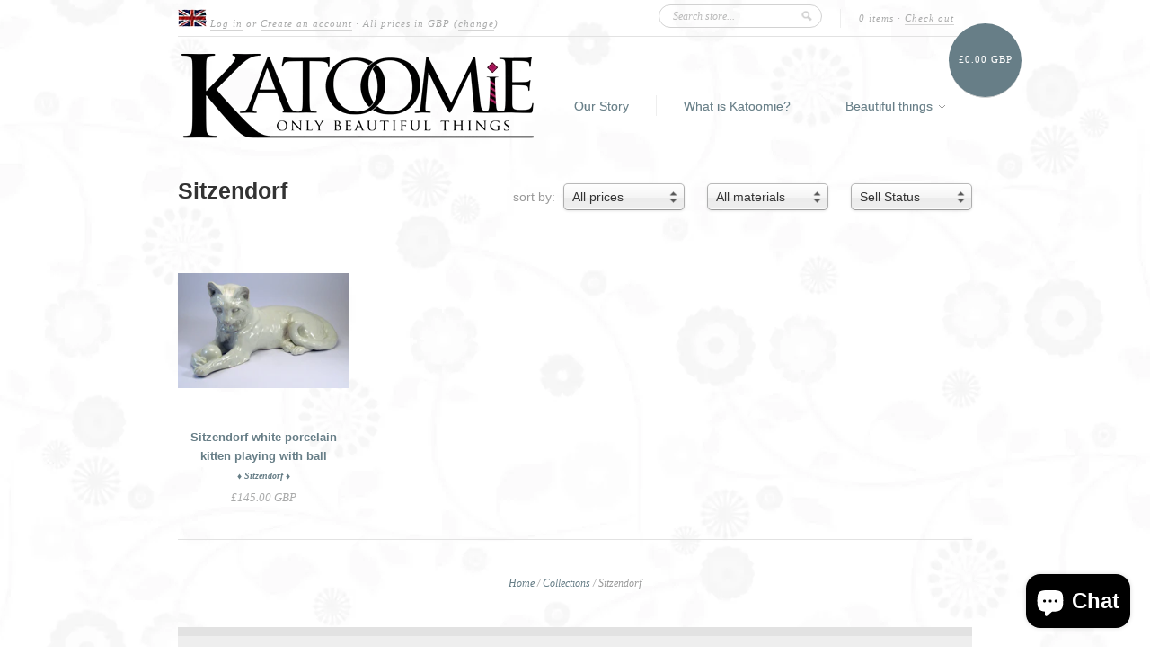

--- FILE ---
content_type: text/html; charset=utf-8
request_url: https://www.katoomie.com/collections/vendors?q=Sitzendorf
body_size: 14850
content:
<!doctype html>
<!--[if lt IE 7]> <html class="no-js lt-ie9 lt-ie8 lt-ie7" lang="en"> <![endif]-->
<!--[if IE 7]> <html class="no-js lt-ie9 lt-ie8" lang="en"> <![endif]-->
<!--[if IE 8]> <html class="no-js lt-ie9" lang="en"> <![endif]-->
<!--[if IE 9]> <html class="ie9 no-js"> <![endif]-->
<!--[if (gt IE 9)|!(IE)]><!--> <html class="no-js"> <!--<![endif]-->

<head>
  <meta charset="UTF-8" />
  <meta name="google-site-verification" content="_GA4XeM8ONDEt4oZFzBwxSZ1vNjFbnQS83ooUenFehQ" />
  <meta name="p:domain_verify" content="c911cc16f0b2480802029b9f07395c25"/>
  <meta property="fb:admins" content="100007532584615" />
  <meta property="og:site_name" content="Katoomie" />
  
  <meta property="og:image" content="http://www.katoomie.com/cdn/shop/t/9/assets/logo.png?v=115470552268607811961388021370" />
  
    
  <!--[if IE]><meta http-equiv='X-UA-Compatible' content='IE=edge,chrome=1' /><![endif]-->
  <link rel="shortcut icon" type="image/png" href="//www.katoomie.com/cdn/shop/t/9/assets/favicon.png?v=171741318187198211941387780132" />

  <title>
    Sitzendorf &ndash; Katoomie
  </title>
  
  
  
  <link rel="canonical" href="https://www.katoomie.com/collections/vendors?q=sitzendorf" />
  
  


  
    <meta property="og:image" content="//www.katoomie.com/cdn/shop/t/9/assets/logo.png?v=115470552268607811961388021370" />
  


  <script>window.performance && window.performance.mark && window.performance.mark('shopify.content_for_header.start');</script><meta name="google-site-verification" content="_GA4XeM8ONDEt4oZFzBwxSZ1vNjFbnQS83ooUenFehQ">
<meta id="shopify-digital-wallet" name="shopify-digital-wallet" content="/3163485/digital_wallets/dialog">
<meta name="shopify-checkout-api-token" content="cef3aedd51201523bb5e7c0453318e7a">
<meta id="in-context-paypal-metadata" data-shop-id="3163485" data-venmo-supported="false" data-environment="production" data-locale="en_US" data-paypal-v4="true" data-currency="GBP">
<script async="async" src="/checkouts/internal/preloads.js?locale=en-GB"></script>
<link rel="preconnect" href="https://shop.app" crossorigin="anonymous">
<script async="async" src="https://shop.app/checkouts/internal/preloads.js?locale=en-GB&shop_id=3163485" crossorigin="anonymous"></script>
<script id="apple-pay-shop-capabilities" type="application/json">{"shopId":3163485,"countryCode":"GB","currencyCode":"GBP","merchantCapabilities":["supports3DS"],"merchantId":"gid:\/\/shopify\/Shop\/3163485","merchantName":"Katoomie","requiredBillingContactFields":["postalAddress","email"],"requiredShippingContactFields":["postalAddress","email"],"shippingType":"shipping","supportedNetworks":["visa","maestro","masterCard","amex","discover","elo"],"total":{"type":"pending","label":"Katoomie","amount":"1.00"},"shopifyPaymentsEnabled":true,"supportsSubscriptions":true}</script>
<script id="shopify-features" type="application/json">{"accessToken":"cef3aedd51201523bb5e7c0453318e7a","betas":["rich-media-storefront-analytics"],"domain":"www.katoomie.com","predictiveSearch":true,"shopId":3163485,"locale":"en"}</script>
<script>var Shopify = Shopify || {};
Shopify.shop = "katoomie.myshopify.com";
Shopify.locale = "en";
Shopify.currency = {"active":"GBP","rate":"1.0"};
Shopify.country = "GB";
Shopify.theme = {"name":"NSVCM #10","id":5817241,"schema_name":null,"schema_version":null,"theme_store_id":429,"role":"main"};
Shopify.theme.handle = "null";
Shopify.theme.style = {"id":null,"handle":null};
Shopify.cdnHost = "www.katoomie.com/cdn";
Shopify.routes = Shopify.routes || {};
Shopify.routes.root = "/";</script>
<script type="module">!function(o){(o.Shopify=o.Shopify||{}).modules=!0}(window);</script>
<script>!function(o){function n(){var o=[];function n(){o.push(Array.prototype.slice.apply(arguments))}return n.q=o,n}var t=o.Shopify=o.Shopify||{};t.loadFeatures=n(),t.autoloadFeatures=n()}(window);</script>
<script>
  window.ShopifyPay = window.ShopifyPay || {};
  window.ShopifyPay.apiHost = "shop.app\/pay";
  window.ShopifyPay.redirectState = null;
</script>
<script id="shop-js-analytics" type="application/json">{"pageType":"collection"}</script>
<script defer="defer" async type="module" src="//www.katoomie.com/cdn/shopifycloud/shop-js/modules/v2/client.init-shop-cart-sync_BT-GjEfc.en.esm.js"></script>
<script defer="defer" async type="module" src="//www.katoomie.com/cdn/shopifycloud/shop-js/modules/v2/chunk.common_D58fp_Oc.esm.js"></script>
<script defer="defer" async type="module" src="//www.katoomie.com/cdn/shopifycloud/shop-js/modules/v2/chunk.modal_xMitdFEc.esm.js"></script>
<script type="module">
  await import("//www.katoomie.com/cdn/shopifycloud/shop-js/modules/v2/client.init-shop-cart-sync_BT-GjEfc.en.esm.js");
await import("//www.katoomie.com/cdn/shopifycloud/shop-js/modules/v2/chunk.common_D58fp_Oc.esm.js");
await import("//www.katoomie.com/cdn/shopifycloud/shop-js/modules/v2/chunk.modal_xMitdFEc.esm.js");

  window.Shopify.SignInWithShop?.initShopCartSync?.({"fedCMEnabled":true,"windoidEnabled":true});

</script>
<script>
  window.Shopify = window.Shopify || {};
  if (!window.Shopify.featureAssets) window.Shopify.featureAssets = {};
  window.Shopify.featureAssets['shop-js'] = {"shop-cart-sync":["modules/v2/client.shop-cart-sync_DZOKe7Ll.en.esm.js","modules/v2/chunk.common_D58fp_Oc.esm.js","modules/v2/chunk.modal_xMitdFEc.esm.js"],"init-fed-cm":["modules/v2/client.init-fed-cm_B6oLuCjv.en.esm.js","modules/v2/chunk.common_D58fp_Oc.esm.js","modules/v2/chunk.modal_xMitdFEc.esm.js"],"shop-cash-offers":["modules/v2/client.shop-cash-offers_D2sdYoxE.en.esm.js","modules/v2/chunk.common_D58fp_Oc.esm.js","modules/v2/chunk.modal_xMitdFEc.esm.js"],"shop-login-button":["modules/v2/client.shop-login-button_QeVjl5Y3.en.esm.js","modules/v2/chunk.common_D58fp_Oc.esm.js","modules/v2/chunk.modal_xMitdFEc.esm.js"],"pay-button":["modules/v2/client.pay-button_DXTOsIq6.en.esm.js","modules/v2/chunk.common_D58fp_Oc.esm.js","modules/v2/chunk.modal_xMitdFEc.esm.js"],"shop-button":["modules/v2/client.shop-button_DQZHx9pm.en.esm.js","modules/v2/chunk.common_D58fp_Oc.esm.js","modules/v2/chunk.modal_xMitdFEc.esm.js"],"avatar":["modules/v2/client.avatar_BTnouDA3.en.esm.js"],"init-windoid":["modules/v2/client.init-windoid_CR1B-cfM.en.esm.js","modules/v2/chunk.common_D58fp_Oc.esm.js","modules/v2/chunk.modal_xMitdFEc.esm.js"],"init-shop-for-new-customer-accounts":["modules/v2/client.init-shop-for-new-customer-accounts_C_vY_xzh.en.esm.js","modules/v2/client.shop-login-button_QeVjl5Y3.en.esm.js","modules/v2/chunk.common_D58fp_Oc.esm.js","modules/v2/chunk.modal_xMitdFEc.esm.js"],"init-shop-email-lookup-coordinator":["modules/v2/client.init-shop-email-lookup-coordinator_BI7n9ZSv.en.esm.js","modules/v2/chunk.common_D58fp_Oc.esm.js","modules/v2/chunk.modal_xMitdFEc.esm.js"],"init-shop-cart-sync":["modules/v2/client.init-shop-cart-sync_BT-GjEfc.en.esm.js","modules/v2/chunk.common_D58fp_Oc.esm.js","modules/v2/chunk.modal_xMitdFEc.esm.js"],"shop-toast-manager":["modules/v2/client.shop-toast-manager_DiYdP3xc.en.esm.js","modules/v2/chunk.common_D58fp_Oc.esm.js","modules/v2/chunk.modal_xMitdFEc.esm.js"],"init-customer-accounts":["modules/v2/client.init-customer-accounts_D9ZNqS-Q.en.esm.js","modules/v2/client.shop-login-button_QeVjl5Y3.en.esm.js","modules/v2/chunk.common_D58fp_Oc.esm.js","modules/v2/chunk.modal_xMitdFEc.esm.js"],"init-customer-accounts-sign-up":["modules/v2/client.init-customer-accounts-sign-up_iGw4briv.en.esm.js","modules/v2/client.shop-login-button_QeVjl5Y3.en.esm.js","modules/v2/chunk.common_D58fp_Oc.esm.js","modules/v2/chunk.modal_xMitdFEc.esm.js"],"shop-follow-button":["modules/v2/client.shop-follow-button_CqMgW2wH.en.esm.js","modules/v2/chunk.common_D58fp_Oc.esm.js","modules/v2/chunk.modal_xMitdFEc.esm.js"],"checkout-modal":["modules/v2/client.checkout-modal_xHeaAweL.en.esm.js","modules/v2/chunk.common_D58fp_Oc.esm.js","modules/v2/chunk.modal_xMitdFEc.esm.js"],"shop-login":["modules/v2/client.shop-login_D91U-Q7h.en.esm.js","modules/v2/chunk.common_D58fp_Oc.esm.js","modules/v2/chunk.modal_xMitdFEc.esm.js"],"lead-capture":["modules/v2/client.lead-capture_BJmE1dJe.en.esm.js","modules/v2/chunk.common_D58fp_Oc.esm.js","modules/v2/chunk.modal_xMitdFEc.esm.js"],"payment-terms":["modules/v2/client.payment-terms_Ci9AEqFq.en.esm.js","modules/v2/chunk.common_D58fp_Oc.esm.js","modules/v2/chunk.modal_xMitdFEc.esm.js"]};
</script>
<script id="__st">var __st={"a":3163485,"offset":0,"reqid":"215f3e8c-b1c9-43bb-8e77-d93803e75c87-1769112283","pageurl":"www.katoomie.com\/collections\/vendors?q=Sitzendorf","u":"83d306f804ea","p":"vendors"};</script>
<script>window.ShopifyPaypalV4VisibilityTracking = true;</script>
<script id="captcha-bootstrap">!function(){'use strict';const t='contact',e='account',n='new_comment',o=[[t,t],['blogs',n],['comments',n],[t,'customer']],c=[[e,'customer_login'],[e,'guest_login'],[e,'recover_customer_password'],[e,'create_customer']],r=t=>t.map((([t,e])=>`form[action*='/${t}']:not([data-nocaptcha='true']) input[name='form_type'][value='${e}']`)).join(','),a=t=>()=>t?[...document.querySelectorAll(t)].map((t=>t.form)):[];function s(){const t=[...o],e=r(t);return a(e)}const i='password',u='form_key',d=['recaptcha-v3-token','g-recaptcha-response','h-captcha-response',i],f=()=>{try{return window.sessionStorage}catch{return}},m='__shopify_v',_=t=>t.elements[u];function p(t,e,n=!1){try{const o=window.sessionStorage,c=JSON.parse(o.getItem(e)),{data:r}=function(t){const{data:e,action:n}=t;return t[m]||n?{data:e,action:n}:{data:t,action:n}}(c);for(const[e,n]of Object.entries(r))t.elements[e]&&(t.elements[e].value=n);n&&o.removeItem(e)}catch(o){console.error('form repopulation failed',{error:o})}}const l='form_type',E='cptcha';function T(t){t.dataset[E]=!0}const w=window,h=w.document,L='Shopify',v='ce_forms',y='captcha';let A=!1;((t,e)=>{const n=(g='f06e6c50-85a8-45c8-87d0-21a2b65856fe',I='https://cdn.shopify.com/shopifycloud/storefront-forms-hcaptcha/ce_storefront_forms_captcha_hcaptcha.v1.5.2.iife.js',D={infoText:'Protected by hCaptcha',privacyText:'Privacy',termsText:'Terms'},(t,e,n)=>{const o=w[L][v],c=o.bindForm;if(c)return c(t,g,e,D).then(n);var r;o.q.push([[t,g,e,D],n]),r=I,A||(h.body.append(Object.assign(h.createElement('script'),{id:'captcha-provider',async:!0,src:r})),A=!0)});var g,I,D;w[L]=w[L]||{},w[L][v]=w[L][v]||{},w[L][v].q=[],w[L][y]=w[L][y]||{},w[L][y].protect=function(t,e){n(t,void 0,e),T(t)},Object.freeze(w[L][y]),function(t,e,n,w,h,L){const[v,y,A,g]=function(t,e,n){const i=e?o:[],u=t?c:[],d=[...i,...u],f=r(d),m=r(i),_=r(d.filter((([t,e])=>n.includes(e))));return[a(f),a(m),a(_),s()]}(w,h,L),I=t=>{const e=t.target;return e instanceof HTMLFormElement?e:e&&e.form},D=t=>v().includes(t);t.addEventListener('submit',(t=>{const e=I(t);if(!e)return;const n=D(e)&&!e.dataset.hcaptchaBound&&!e.dataset.recaptchaBound,o=_(e),c=g().includes(e)&&(!o||!o.value);(n||c)&&t.preventDefault(),c&&!n&&(function(t){try{if(!f())return;!function(t){const e=f();if(!e)return;const n=_(t);if(!n)return;const o=n.value;o&&e.removeItem(o)}(t);const e=Array.from(Array(32),(()=>Math.random().toString(36)[2])).join('');!function(t,e){_(t)||t.append(Object.assign(document.createElement('input'),{type:'hidden',name:u})),t.elements[u].value=e}(t,e),function(t,e){const n=f();if(!n)return;const o=[...t.querySelectorAll(`input[type='${i}']`)].map((({name:t})=>t)),c=[...d,...o],r={};for(const[a,s]of new FormData(t).entries())c.includes(a)||(r[a]=s);n.setItem(e,JSON.stringify({[m]:1,action:t.action,data:r}))}(t,e)}catch(e){console.error('failed to persist form',e)}}(e),e.submit())}));const S=(t,e)=>{t&&!t.dataset[E]&&(n(t,e.some((e=>e===t))),T(t))};for(const o of['focusin','change'])t.addEventListener(o,(t=>{const e=I(t);D(e)&&S(e,y())}));const B=e.get('form_key'),M=e.get(l),P=B&&M;t.addEventListener('DOMContentLoaded',(()=>{const t=y();if(P)for(const e of t)e.elements[l].value===M&&p(e,B);[...new Set([...A(),...v().filter((t=>'true'===t.dataset.shopifyCaptcha))])].forEach((e=>S(e,t)))}))}(h,new URLSearchParams(w.location.search),n,t,e,['guest_login'])})(!0,!0)}();</script>
<script integrity="sha256-4kQ18oKyAcykRKYeNunJcIwy7WH5gtpwJnB7kiuLZ1E=" data-source-attribution="shopify.loadfeatures" defer="defer" src="//www.katoomie.com/cdn/shopifycloud/storefront/assets/storefront/load_feature-a0a9edcb.js" crossorigin="anonymous"></script>
<script crossorigin="anonymous" defer="defer" src="//www.katoomie.com/cdn/shopifycloud/storefront/assets/shopify_pay/storefront-65b4c6d7.js?v=20250812"></script>
<script data-source-attribution="shopify.dynamic_checkout.dynamic.init">var Shopify=Shopify||{};Shopify.PaymentButton=Shopify.PaymentButton||{isStorefrontPortableWallets:!0,init:function(){window.Shopify.PaymentButton.init=function(){};var t=document.createElement("script");t.src="https://www.katoomie.com/cdn/shopifycloud/portable-wallets/latest/portable-wallets.en.js",t.type="module",document.head.appendChild(t)}};
</script>
<script data-source-attribution="shopify.dynamic_checkout.buyer_consent">
  function portableWalletsHideBuyerConsent(e){var t=document.getElementById("shopify-buyer-consent"),n=document.getElementById("shopify-subscription-policy-button");t&&n&&(t.classList.add("hidden"),t.setAttribute("aria-hidden","true"),n.removeEventListener("click",e))}function portableWalletsShowBuyerConsent(e){var t=document.getElementById("shopify-buyer-consent"),n=document.getElementById("shopify-subscription-policy-button");t&&n&&(t.classList.remove("hidden"),t.removeAttribute("aria-hidden"),n.addEventListener("click",e))}window.Shopify?.PaymentButton&&(window.Shopify.PaymentButton.hideBuyerConsent=portableWalletsHideBuyerConsent,window.Shopify.PaymentButton.showBuyerConsent=portableWalletsShowBuyerConsent);
</script>
<script data-source-attribution="shopify.dynamic_checkout.cart.bootstrap">document.addEventListener("DOMContentLoaded",(function(){function t(){return document.querySelector("shopify-accelerated-checkout-cart, shopify-accelerated-checkout")}if(t())Shopify.PaymentButton.init();else{new MutationObserver((function(e,n){t()&&(Shopify.PaymentButton.init(),n.disconnect())})).observe(document.body,{childList:!0,subtree:!0})}}));
</script>
<link id="shopify-accelerated-checkout-styles" rel="stylesheet" media="screen" href="https://www.katoomie.com/cdn/shopifycloud/portable-wallets/latest/accelerated-checkout-backwards-compat.css" crossorigin="anonymous">
<style id="shopify-accelerated-checkout-cart">
        #shopify-buyer-consent {
  margin-top: 1em;
  display: inline-block;
  width: 100%;
}

#shopify-buyer-consent.hidden {
  display: none;
}

#shopify-subscription-policy-button {
  background: none;
  border: none;
  padding: 0;
  text-decoration: underline;
  font-size: inherit;
  cursor: pointer;
}

#shopify-subscription-policy-button::before {
  box-shadow: none;
}

      </style>

<script>window.performance && window.performance.mark && window.performance.mark('shopify.content_for_header.end');</script>

  <link href="//www.katoomie.com/cdn/shop/t/9/assets/style.css?v=71980990458976591191702571367" rel="stylesheet" type="text/css" media="all" />
  
  
  
  <!--[if lt IE 9]>
  <script src="//html5shim.googlecode.com/svn/trunk/html5.js" type="text/javascript"></script>
  <script src="//www.katoomie.com/cdn/shop/t/9/assets/dd_roundies.js?v=75117064764312664521387764362" type="text/javascript"></script>
  <![endif]-->

  <script src="//ajax.googleapis.com/ajax/libs/jquery/1.9.1/jquery.min.js" type="text/javascript"></script>

  <script src="//www.katoomie.com/cdn/shopifycloud/storefront/assets/themes_support/option_selection-b017cd28.js" type="text/javascript"></script>

  <!--[if lt IE 8]>
  <script src="//www.katoomie.com/cdn/shop/t/9/assets/json2.js?v=154133857350868653501387764364" type="text/javascript"></script>
  <![endif]-->

  

  <script>
  var slideshow = true,
      slideshow_auto = true,
      slideshow_speed = 7000, 
      product_image_w_to_h_ratio = 1,
      shop_url = 'https://www.katoomie.com';
  </script>
  
  <script>
    (function(i,s,o,g,r,a,m){i['GoogleAnalyticsObject']=r;i[r]=i[r]||function(){
    (i[r].q=i[r].q||[]).push(arguments)},i[r].l=1*new Date();a=s.createElement(o),
    m=s.getElementsByTagName(o)[0];a.async=1;a.src=g;m.parentNode.insertBefore(a,m)
    })(window,document,'script','//www.google-analytics.com/analytics.js','ga');
  
    ga('create', 'UA-46686770-1', 'katoomie.com');
    ga('send', 'pageview');

  </script>
  
  
  
  <!--[if lt IE 9]>
  <script>
  DD_roundies.addRule('.roundify-total', '42px');
  DD_roundies.addRule('.sale-overlay span', '50px');
  DD_roundies.addRule('.sold-out-overlay span', '50px');
  </script>
  <![endif]-->


	
    
<script src="https://cdn.shopify.com/extensions/e8878072-2f6b-4e89-8082-94b04320908d/inbox-1254/assets/inbox-chat-loader.js" type="text/javascript" defer="defer"></script>
<link href="https://monorail-edge.shopifysvc.com" rel="dns-prefetch">
<script>(function(){if ("sendBeacon" in navigator && "performance" in window) {try {var session_token_from_headers = performance.getEntriesByType('navigation')[0].serverTiming.find(x => x.name == '_s').description;} catch {var session_token_from_headers = undefined;}var session_cookie_matches = document.cookie.match(/_shopify_s=([^;]*)/);var session_token_from_cookie = session_cookie_matches && session_cookie_matches.length === 2 ? session_cookie_matches[1] : "";var session_token = session_token_from_headers || session_token_from_cookie || "";function handle_abandonment_event(e) {var entries = performance.getEntries().filter(function(entry) {return /monorail-edge.shopifysvc.com/.test(entry.name);});if (!window.abandonment_tracked && entries.length === 0) {window.abandonment_tracked = true;var currentMs = Date.now();var navigation_start = performance.timing.navigationStart;var payload = {shop_id: 3163485,url: window.location.href,navigation_start,duration: currentMs - navigation_start,session_token,page_type: "collection"};window.navigator.sendBeacon("https://monorail-edge.shopifysvc.com/v1/produce", JSON.stringify({schema_id: "online_store_buyer_site_abandonment/1.1",payload: payload,metadata: {event_created_at_ms: currentMs,event_sent_at_ms: currentMs}}));}}window.addEventListener('pagehide', handle_abandonment_event);}}());</script>
<script id="web-pixels-manager-setup">(function e(e,d,r,n,o){if(void 0===o&&(o={}),!Boolean(null===(a=null===(i=window.Shopify)||void 0===i?void 0:i.analytics)||void 0===a?void 0:a.replayQueue)){var i,a;window.Shopify=window.Shopify||{};var t=window.Shopify;t.analytics=t.analytics||{};var s=t.analytics;s.replayQueue=[],s.publish=function(e,d,r){return s.replayQueue.push([e,d,r]),!0};try{self.performance.mark("wpm:start")}catch(e){}var l=function(){var e={modern:/Edge?\/(1{2}[4-9]|1[2-9]\d|[2-9]\d{2}|\d{4,})\.\d+(\.\d+|)|Firefox\/(1{2}[4-9]|1[2-9]\d|[2-9]\d{2}|\d{4,})\.\d+(\.\d+|)|Chrom(ium|e)\/(9{2}|\d{3,})\.\d+(\.\d+|)|(Maci|X1{2}).+ Version\/(15\.\d+|(1[6-9]|[2-9]\d|\d{3,})\.\d+)([,.]\d+|)( \(\w+\)|)( Mobile\/\w+|) Safari\/|Chrome.+OPR\/(9{2}|\d{3,})\.\d+\.\d+|(CPU[ +]OS|iPhone[ +]OS|CPU[ +]iPhone|CPU IPhone OS|CPU iPad OS)[ +]+(15[._]\d+|(1[6-9]|[2-9]\d|\d{3,})[._]\d+)([._]\d+|)|Android:?[ /-](13[3-9]|1[4-9]\d|[2-9]\d{2}|\d{4,})(\.\d+|)(\.\d+|)|Android.+Firefox\/(13[5-9]|1[4-9]\d|[2-9]\d{2}|\d{4,})\.\d+(\.\d+|)|Android.+Chrom(ium|e)\/(13[3-9]|1[4-9]\d|[2-9]\d{2}|\d{4,})\.\d+(\.\d+|)|SamsungBrowser\/([2-9]\d|\d{3,})\.\d+/,legacy:/Edge?\/(1[6-9]|[2-9]\d|\d{3,})\.\d+(\.\d+|)|Firefox\/(5[4-9]|[6-9]\d|\d{3,})\.\d+(\.\d+|)|Chrom(ium|e)\/(5[1-9]|[6-9]\d|\d{3,})\.\d+(\.\d+|)([\d.]+$|.*Safari\/(?![\d.]+ Edge\/[\d.]+$))|(Maci|X1{2}).+ Version\/(10\.\d+|(1[1-9]|[2-9]\d|\d{3,})\.\d+)([,.]\d+|)( \(\w+\)|)( Mobile\/\w+|) Safari\/|Chrome.+OPR\/(3[89]|[4-9]\d|\d{3,})\.\d+\.\d+|(CPU[ +]OS|iPhone[ +]OS|CPU[ +]iPhone|CPU IPhone OS|CPU iPad OS)[ +]+(10[._]\d+|(1[1-9]|[2-9]\d|\d{3,})[._]\d+)([._]\d+|)|Android:?[ /-](13[3-9]|1[4-9]\d|[2-9]\d{2}|\d{4,})(\.\d+|)(\.\d+|)|Mobile Safari.+OPR\/([89]\d|\d{3,})\.\d+\.\d+|Android.+Firefox\/(13[5-9]|1[4-9]\d|[2-9]\d{2}|\d{4,})\.\d+(\.\d+|)|Android.+Chrom(ium|e)\/(13[3-9]|1[4-9]\d|[2-9]\d{2}|\d{4,})\.\d+(\.\d+|)|Android.+(UC? ?Browser|UCWEB|U3)[ /]?(15\.([5-9]|\d{2,})|(1[6-9]|[2-9]\d|\d{3,})\.\d+)\.\d+|SamsungBrowser\/(5\.\d+|([6-9]|\d{2,})\.\d+)|Android.+MQ{2}Browser\/(14(\.(9|\d{2,})|)|(1[5-9]|[2-9]\d|\d{3,})(\.\d+|))(\.\d+|)|K[Aa][Ii]OS\/(3\.\d+|([4-9]|\d{2,})\.\d+)(\.\d+|)/},d=e.modern,r=e.legacy,n=navigator.userAgent;return n.match(d)?"modern":n.match(r)?"legacy":"unknown"}(),u="modern"===l?"modern":"legacy",c=(null!=n?n:{modern:"",legacy:""})[u],f=function(e){return[e.baseUrl,"/wpm","/b",e.hashVersion,"modern"===e.buildTarget?"m":"l",".js"].join("")}({baseUrl:d,hashVersion:r,buildTarget:u}),m=function(e){var d=e.version,r=e.bundleTarget,n=e.surface,o=e.pageUrl,i=e.monorailEndpoint;return{emit:function(e){var a=e.status,t=e.errorMsg,s=(new Date).getTime(),l=JSON.stringify({metadata:{event_sent_at_ms:s},events:[{schema_id:"web_pixels_manager_load/3.1",payload:{version:d,bundle_target:r,page_url:o,status:a,surface:n,error_msg:t},metadata:{event_created_at_ms:s}}]});if(!i)return console&&console.warn&&console.warn("[Web Pixels Manager] No Monorail endpoint provided, skipping logging."),!1;try{return self.navigator.sendBeacon.bind(self.navigator)(i,l)}catch(e){}var u=new XMLHttpRequest;try{return u.open("POST",i,!0),u.setRequestHeader("Content-Type","text/plain"),u.send(l),!0}catch(e){return console&&console.warn&&console.warn("[Web Pixels Manager] Got an unhandled error while logging to Monorail."),!1}}}}({version:r,bundleTarget:l,surface:e.surface,pageUrl:self.location.href,monorailEndpoint:e.monorailEndpoint});try{o.browserTarget=l,function(e){var d=e.src,r=e.async,n=void 0===r||r,o=e.onload,i=e.onerror,a=e.sri,t=e.scriptDataAttributes,s=void 0===t?{}:t,l=document.createElement("script"),u=document.querySelector("head"),c=document.querySelector("body");if(l.async=n,l.src=d,a&&(l.integrity=a,l.crossOrigin="anonymous"),s)for(var f in s)if(Object.prototype.hasOwnProperty.call(s,f))try{l.dataset[f]=s[f]}catch(e){}if(o&&l.addEventListener("load",o),i&&l.addEventListener("error",i),u)u.appendChild(l);else{if(!c)throw new Error("Did not find a head or body element to append the script");c.appendChild(l)}}({src:f,async:!0,onload:function(){if(!function(){var e,d;return Boolean(null===(d=null===(e=window.Shopify)||void 0===e?void 0:e.analytics)||void 0===d?void 0:d.initialized)}()){var d=window.webPixelsManager.init(e)||void 0;if(d){var r=window.Shopify.analytics;r.replayQueue.forEach((function(e){var r=e[0],n=e[1],o=e[2];d.publishCustomEvent(r,n,o)})),r.replayQueue=[],r.publish=d.publishCustomEvent,r.visitor=d.visitor,r.initialized=!0}}},onerror:function(){return m.emit({status:"failed",errorMsg:"".concat(f," has failed to load")})},sri:function(e){var d=/^sha384-[A-Za-z0-9+/=]+$/;return"string"==typeof e&&d.test(e)}(c)?c:"",scriptDataAttributes:o}),m.emit({status:"loading"})}catch(e){m.emit({status:"failed",errorMsg:(null==e?void 0:e.message)||"Unknown error"})}}})({shopId: 3163485,storefrontBaseUrl: "https://www.katoomie.com",extensionsBaseUrl: "https://extensions.shopifycdn.com/cdn/shopifycloud/web-pixels-manager",monorailEndpoint: "https://monorail-edge.shopifysvc.com/unstable/produce_batch",surface: "storefront-renderer",enabledBetaFlags: ["2dca8a86"],webPixelsConfigList: [{"id":"332431420","configuration":"{\"config\":\"{\\\"google_tag_ids\\\":[\\\"G-CZL9LXHB2J\\\",\\\"GT-5TPX2TK\\\"],\\\"target_country\\\":\\\"GB\\\",\\\"gtag_events\\\":[{\\\"type\\\":\\\"search\\\",\\\"action_label\\\":\\\"G-CZL9LXHB2J\\\"},{\\\"type\\\":\\\"begin_checkout\\\",\\\"action_label\\\":\\\"G-CZL9LXHB2J\\\"},{\\\"type\\\":\\\"view_item\\\",\\\"action_label\\\":[\\\"G-CZL9LXHB2J\\\",\\\"MC-BLYWJYG4BE\\\"]},{\\\"type\\\":\\\"purchase\\\",\\\"action_label\\\":[\\\"G-CZL9LXHB2J\\\",\\\"MC-BLYWJYG4BE\\\"]},{\\\"type\\\":\\\"page_view\\\",\\\"action_label\\\":[\\\"G-CZL9LXHB2J\\\",\\\"MC-BLYWJYG4BE\\\"]},{\\\"type\\\":\\\"add_payment_info\\\",\\\"action_label\\\":\\\"G-CZL9LXHB2J\\\"},{\\\"type\\\":\\\"add_to_cart\\\",\\\"action_label\\\":\\\"G-CZL9LXHB2J\\\"}],\\\"enable_monitoring_mode\\\":false}\"}","eventPayloadVersion":"v1","runtimeContext":"OPEN","scriptVersion":"b2a88bafab3e21179ed38636efcd8a93","type":"APP","apiClientId":1780363,"privacyPurposes":[],"dataSharingAdjustments":{"protectedCustomerApprovalScopes":["read_customer_address","read_customer_email","read_customer_name","read_customer_personal_data","read_customer_phone"]}},{"id":"shopify-app-pixel","configuration":"{}","eventPayloadVersion":"v1","runtimeContext":"STRICT","scriptVersion":"0450","apiClientId":"shopify-pixel","type":"APP","privacyPurposes":["ANALYTICS","MARKETING"]},{"id":"shopify-custom-pixel","eventPayloadVersion":"v1","runtimeContext":"LAX","scriptVersion":"0450","apiClientId":"shopify-pixel","type":"CUSTOM","privacyPurposes":["ANALYTICS","MARKETING"]}],isMerchantRequest: false,initData: {"shop":{"name":"Katoomie","paymentSettings":{"currencyCode":"GBP"},"myshopifyDomain":"katoomie.myshopify.com","countryCode":"GB","storefrontUrl":"https:\/\/www.katoomie.com"},"customer":null,"cart":null,"checkout":null,"productVariants":[],"purchasingCompany":null},},"https://www.katoomie.com/cdn","fcfee988w5aeb613cpc8e4bc33m6693e112",{"modern":"","legacy":""},{"shopId":"3163485","storefrontBaseUrl":"https:\/\/www.katoomie.com","extensionBaseUrl":"https:\/\/extensions.shopifycdn.com\/cdn\/shopifycloud\/web-pixels-manager","surface":"storefront-renderer","enabledBetaFlags":"[\"2dca8a86\"]","isMerchantRequest":"false","hashVersion":"fcfee988w5aeb613cpc8e4bc33m6693e112","publish":"custom","events":"[[\"page_viewed\",{}]]"});</script><script>
  window.ShopifyAnalytics = window.ShopifyAnalytics || {};
  window.ShopifyAnalytics.meta = window.ShopifyAnalytics.meta || {};
  window.ShopifyAnalytics.meta.currency = 'GBP';
  var meta = {"page":{"pageType":"vendors","requestId":"215f3e8c-b1c9-43bb-8e77-d93803e75c87-1769112283"}};
  for (var attr in meta) {
    window.ShopifyAnalytics.meta[attr] = meta[attr];
  }
</script>
<script class="analytics">
  (function () {
    var customDocumentWrite = function(content) {
      var jquery = null;

      if (window.jQuery) {
        jquery = window.jQuery;
      } else if (window.Checkout && window.Checkout.$) {
        jquery = window.Checkout.$;
      }

      if (jquery) {
        jquery('body').append(content);
      }
    };

    var hasLoggedConversion = function(token) {
      if (token) {
        return document.cookie.indexOf('loggedConversion=' + token) !== -1;
      }
      return false;
    }

    var setCookieIfConversion = function(token) {
      if (token) {
        var twoMonthsFromNow = new Date(Date.now());
        twoMonthsFromNow.setMonth(twoMonthsFromNow.getMonth() + 2);

        document.cookie = 'loggedConversion=' + token + '; expires=' + twoMonthsFromNow;
      }
    }

    var trekkie = window.ShopifyAnalytics.lib = window.trekkie = window.trekkie || [];
    if (trekkie.integrations) {
      return;
    }
    trekkie.methods = [
      'identify',
      'page',
      'ready',
      'track',
      'trackForm',
      'trackLink'
    ];
    trekkie.factory = function(method) {
      return function() {
        var args = Array.prototype.slice.call(arguments);
        args.unshift(method);
        trekkie.push(args);
        return trekkie;
      };
    };
    for (var i = 0; i < trekkie.methods.length; i++) {
      var key = trekkie.methods[i];
      trekkie[key] = trekkie.factory(key);
    }
    trekkie.load = function(config) {
      trekkie.config = config || {};
      trekkie.config.initialDocumentCookie = document.cookie;
      var first = document.getElementsByTagName('script')[0];
      var script = document.createElement('script');
      script.type = 'text/javascript';
      script.onerror = function(e) {
        var scriptFallback = document.createElement('script');
        scriptFallback.type = 'text/javascript';
        scriptFallback.onerror = function(error) {
                var Monorail = {
      produce: function produce(monorailDomain, schemaId, payload) {
        var currentMs = new Date().getTime();
        var event = {
          schema_id: schemaId,
          payload: payload,
          metadata: {
            event_created_at_ms: currentMs,
            event_sent_at_ms: currentMs
          }
        };
        return Monorail.sendRequest("https://" + monorailDomain + "/v1/produce", JSON.stringify(event));
      },
      sendRequest: function sendRequest(endpointUrl, payload) {
        // Try the sendBeacon API
        if (window && window.navigator && typeof window.navigator.sendBeacon === 'function' && typeof window.Blob === 'function' && !Monorail.isIos12()) {
          var blobData = new window.Blob([payload], {
            type: 'text/plain'
          });

          if (window.navigator.sendBeacon(endpointUrl, blobData)) {
            return true;
          } // sendBeacon was not successful

        } // XHR beacon

        var xhr = new XMLHttpRequest();

        try {
          xhr.open('POST', endpointUrl);
          xhr.setRequestHeader('Content-Type', 'text/plain');
          xhr.send(payload);
        } catch (e) {
          console.log(e);
        }

        return false;
      },
      isIos12: function isIos12() {
        return window.navigator.userAgent.lastIndexOf('iPhone; CPU iPhone OS 12_') !== -1 || window.navigator.userAgent.lastIndexOf('iPad; CPU OS 12_') !== -1;
      }
    };
    Monorail.produce('monorail-edge.shopifysvc.com',
      'trekkie_storefront_load_errors/1.1',
      {shop_id: 3163485,
      theme_id: 5817241,
      app_name: "storefront",
      context_url: window.location.href,
      source_url: "//www.katoomie.com/cdn/s/trekkie.storefront.46a754ac07d08c656eb845cfbf513dd9a18d4ced.min.js"});

        };
        scriptFallback.async = true;
        scriptFallback.src = '//www.katoomie.com/cdn/s/trekkie.storefront.46a754ac07d08c656eb845cfbf513dd9a18d4ced.min.js';
        first.parentNode.insertBefore(scriptFallback, first);
      };
      script.async = true;
      script.src = '//www.katoomie.com/cdn/s/trekkie.storefront.46a754ac07d08c656eb845cfbf513dd9a18d4ced.min.js';
      first.parentNode.insertBefore(script, first);
    };
    trekkie.load(
      {"Trekkie":{"appName":"storefront","development":false,"defaultAttributes":{"shopId":3163485,"isMerchantRequest":null,"themeId":5817241,"themeCityHash":"6179495344977983179","contentLanguage":"en","currency":"GBP","eventMetadataId":"2734c21a-baa8-4d57-b294-4293584337b8"},"isServerSideCookieWritingEnabled":true,"monorailRegion":"shop_domain","enabledBetaFlags":["65f19447"]},"Session Attribution":{},"S2S":{"facebookCapiEnabled":true,"source":"trekkie-storefront-renderer","apiClientId":580111}}
    );

    var loaded = false;
    trekkie.ready(function() {
      if (loaded) return;
      loaded = true;

      window.ShopifyAnalytics.lib = window.trekkie;

      var originalDocumentWrite = document.write;
      document.write = customDocumentWrite;
      try { window.ShopifyAnalytics.merchantGoogleAnalytics.call(this); } catch(error) {};
      document.write = originalDocumentWrite;

      window.ShopifyAnalytics.lib.page(null,{"pageType":"vendors","requestId":"215f3e8c-b1c9-43bb-8e77-d93803e75c87-1769112283","shopifyEmitted":true});

      var match = window.location.pathname.match(/checkouts\/(.+)\/(thank_you|post_purchase)/)
      var token = match? match[1]: undefined;
      if (!hasLoggedConversion(token)) {
        setCookieIfConversion(token);
        
      }
    });


        var eventsListenerScript = document.createElement('script');
        eventsListenerScript.async = true;
        eventsListenerScript.src = "//www.katoomie.com/cdn/shopifycloud/storefront/assets/shop_events_listener-3da45d37.js";
        document.getElementsByTagName('head')[0].appendChild(eventsListenerScript);

})();</script>
  <script>
  if (!window.ga || (window.ga && typeof window.ga !== 'function')) {
    window.ga = function ga() {
      (window.ga.q = window.ga.q || []).push(arguments);
      if (window.Shopify && window.Shopify.analytics && typeof window.Shopify.analytics.publish === 'function') {
        window.Shopify.analytics.publish("ga_stub_called", {}, {sendTo: "google_osp_migration"});
      }
      console.error("Shopify's Google Analytics stub called with:", Array.from(arguments), "\nSee https://help.shopify.com/manual/promoting-marketing/pixels/pixel-migration#google for more information.");
    };
    if (window.Shopify && window.Shopify.analytics && typeof window.Shopify.analytics.publish === 'function') {
      window.Shopify.analytics.publish("ga_stub_initialized", {}, {sendTo: "google_osp_migration"});
    }
  }
</script>
<script
  defer
  src="https://www.katoomie.com/cdn/shopifycloud/perf-kit/shopify-perf-kit-3.0.4.min.js"
  data-application="storefront-renderer"
  data-shop-id="3163485"
  data-render-region="gcp-us-east1"
  data-page-type="collection"
  data-theme-instance-id="5817241"
  data-theme-name=""
  data-theme-version=""
  data-monorail-region="shop_domain"
  data-resource-timing-sampling-rate="10"
  data-shs="true"
  data-shs-beacon="true"
  data-shs-export-with-fetch="true"
  data-shs-logs-sample-rate="1"
  data-shs-beacon-endpoint="https://www.katoomie.com/api/collect"
></script>
</head>

<body id="sitzendorf" class="template-collection">

  <div id="container">

    <header id="header" class="clearfix use-logo currencies">

      <div id="cart-summary" class="accent-text">
        
        
          
        <p class="left">
          <img src="//cdn.shopify.com/s/files/1/0316/3485/files/uj_icon.png?9606" />
          
          <a href="/account/login" id="customer_login_link">Log in</a> or <a href="/account/register" id="customer_register_link">Create an account</a>
          
            
            
          </p>
      	
        
        <q>
        
          <p id="current-currency" class="left">
  &nbsp;·
  All prices in <span class="selected-currency">&nbsp;&nbsp;&nbsp;</span> 
  <span id="currency-picker-toggle">(<a href="#">change</a>)</span>
</p>

<p class="left" id="currencies-picker">
  <select id="currencies" name="currencies">
  
  
  <option value="GBP" selected="selected">GBP</option>
  
    
  
    
    <option value="EUR">EUR</option>
    
  
    
    <option value="USD">USD</option>
    
  
    
  
    
    <option value="AUD">AUD</option>
    
  
    
    <option value="CHF">CHF</option>
    
  
    
    <option value="JPY">JPY</option>
    
  
  </select>
</p>
        
        </q>
        <p id="cart-count" class="right">
          <a class="no-underline" href="/cart">0 items</a> · 
          <a href="/cart">Check out</a>
        </p>
        
        <form action="/search" method="get" id="search-form" role="search">
            <input type="hidden" name="type" value="product" />
            <input name="q" type="text" id="search-field" placeholder="Search store..." class="hint" />
            <input type="submit" value="" name="submit" id="search-submit" />
        </form>
        
        <a href="/cart" class="smooth roundify-total round" id="cart-total">
          <span id="cart-price"><span class=money>£0.00 GBP</span></span>
        </a>
          
      </div><!-- #cart-summary -->

      
      <a id="logo" href="/" role="banner">
        <img src="//www.katoomie.com/cdn/shop/t/9/assets/logo.png?v=115470552268607811961388021370" alt="Katoomie" />
      </a><!-- #logo -->
      
        
      <nav role="navigation">  
        <ul id="nav">
          
          
          
          
          
          <li class="nav-item first">
            <a class="nav-item-link smooth" href="/pages/the-story-behind-katoomie">
              Our Story
            </a>
            
          </li>
          
          
          
          
          
          <li class="nav-item">
            <a class="nav-item-link smooth" href="/pages/what-is-katoomie">
              What is Katoomie?
            </a>
            
          </li>
          
          
          
          
          
          <li class="nav-item last dropdown">
            <a class="nav-item-link smooth" href="/collections/all">
              Beautiful things
            </a>
            
            <ul class="sub-nav">
              <li class="sub-nav-niblet"></li>
              
              <li class="sub-nav-item first">
                <a class="sub-nav-item-link first " href="/collections/carvings">Carvings</a>
              </li>
              
              <li class="sub-nav-item">
                <a class="sub-nav-item-link  " href="/collections/figurines">Figurines</a>
              </li>
              
              <li class="sub-nav-item">
                <a class="sub-nav-item-link  " href="/collections/decorative">Decorative</a>
              </li>
              
              <li class="sub-nav-item">
                <a class="sub-nav-item-link  " href="/collections/artwork-pictures">Artwork & Pictures</a>
              </li>
              
              <li class="sub-nav-item">
                <a class="sub-nav-item-link  " href="/collections/decorative-plates">Decorative Plates</a>
              </li>
              
              <li class="sub-nav-item">
                <a class="sub-nav-item-link  " href="/collections/books">Books</a>
              </li>
              
              <li class="sub-nav-item">
                <a class="sub-nav-item-link  " href="/collections/all">ALL items</a>
              </li>
              
              <li class="sub-nav-item last">
                <a class="sub-nav-item-link  last" href="/collections/cat-collectables">Cat Collectables</a>
              </li>
              
            </ul>
            
          </li>
          
        </ul>
      </nav>
      
      

    </header><!-- #header -->

    <div class="clearfix" id="content" role="main">
      
        

<ul class="clearfix" id="collection-header">
  <li id="collection-title"><h1 class="page-title">Sitzendorf</h1></li>
  
  	
  
  
    <!--    
    
      
      <div class="browse-by">
        <h3 class="browse-sub-titles">Browse by Maker</h3>
        <select class="special-select" name="fp_bb_vendor" id="fp_bb_vendor" size="1">
          
          <option value="">Choose a Maker</option>
          
          
          
          <option value="/collections/vendors?q=AJL%20Giftware">AJL Giftware</option>
          
          
          
          
          <option value="/collections/vendors?q=Alfred%20Meakin">Alfred Meakin</option>
          
          
          
          
          <option value="/collections/vendors?q=American%20Artists">American Artists</option>
          
          
          
          
          <option value="/collections/vendors?q=Aynsley">Aynsley</option>
          
          
          
          
          <option value="/collections/vendors?q=CA">CA</option>
          
          
          
          
          <option value="/collections/vendors?q=Coalport">Coalport</option>
          
          
          
          
          <option value="/collections/vendors?q=Collection%20Coeur">Collection Coeur</option>
          
          
          
          
          <option value="/collections/vendors?q=Continuity%20Company">Continuity Company</option>
          
          
          
          
          <option value="/collections/vendors?q=Danbury%20Mint">Danbury Mint</option>
          
          
          
          
          <option value="/collections/vendors?q=Davenport">Davenport</option>
          
          
          
          
          <option value="/collections/vendors?q=Department%2052">Department 52</option>
          
          
          
          
          <option value="/collections/vendors?q=Dresden">Dresden</option>
          
          
          
          
          <option value="/collections/vendors?q=Du%20Louvre">Du Louvre</option>
          
          
          
          
          <option value="/collections/vendors?q=E.Fremiet">E.Fremiet</option>
          
          
          
          
          <option value="/collections/vendors?q=Florian%20Studios">Florian Studios</option>
          
          
          
          
          <option value="/collections/vendors?q=Hamilton%20Collection">Hamilton Collection</option>
          
          
          
          
          <option value="/collections/vendors?q=Highbank%20Porcelain">Highbank Porcelain</option>
          
          
          
          
          <option value="/collections/vendors?q=IJL%20Giftware">IJL Giftware</option>
          
          
          
          
          <option value="/collections/vendors?q=Italgift%20-%20Japan">Italgift - Japan</option>
          
          
          
          
          <option value="/collections/vendors?q=K.L.Weems">K.L.Weems</option>
          
          
          
          
          <option value="/collections/vendors?q=Katoomie">Katoomie</option>
          
          
          
          
          <option value="/collections/vendors?q=Kutani">Kutani</option>
          
          
          
          
          <option value="/collections/vendors?q=Lalique">Lalique</option>
          
          
          
          
          <option value="/collections/vendors?q=Leonardo">Leonardo</option>
          
          
          
          
          <option value="/collections/vendors?q=Lesley%20Anne%20Ivory">Lesley Anne Ivory</option>
          
          
          
          
          <option value="/collections/vendors?q=maker%20not%20known">maker not known</option>
          
          
          
          
          <option value="/collections/vendors?q=Moorside">Moorside</option>
          
          
          
          
          <option value="/collections/vendors?q=Nybro">Nybro</option>
          
          
          
          
          <option value="/collections/vendors?q=PIP">PIP</option>
          
          
          
          
          <option value="/collections/vendors?q=Richard%20Cooper">Richard Cooper</option>
          
          
          
          
          <option value="/collections/vendors?q=Royal%20Doulton">Royal Doulton</option>
          
          
          
          
          <option value="/collections/vendors?q=Royal%20Vale">Royal Vale</option>
          
          
          
          
          <option value="/collections/vendors?q=Royal%20Worcester">Royal Worcester</option>
          
          
          
          
          <option value="/collections/vendors?q=San%20Fransico%20Japan">San Fransico Japan</option>
          
          
          
          
          <option value="/collections/vendors?q=Seiko">Seiko</option>
          
          
          
          
          <option value="/collections/vendors?q=Shibata">Shibata</option>
          
          
          
          
          <option value="/collections/vendors?q=signature%20unknown">signature unknown</option>
          
          
          
          
          <option value="/collections/vendors?q=Sitzendorf">Sitzendorf</option>
          
          
          
          
          <option value="/collections/vendors?q=Studio%20Six">Studio Six</option>
          
          
          
          
          <option value="/collections/vendors?q=Suzie%20Marsh">Suzie Marsh</option>
          
          
          
          
          <option value="/collections/vendors?q=unknown">unknown</option>
          
          
          
          
          <option value="/collections/vendors?q=unknown%20signature">unknown signature</option>
          
          
          
          
          <option value="/collections/vendors?q=Winstanley">Winstanley</option>
          
          
          
          
          <option value="/collections/vendors?q=WKC">WKC</option>
          
          
          
          
          <option value="/collections/vendors?q=Woods%20%26%20Son">Woods & Son</option>
          
          
          
          
          <option value="/collections/vendors?q=Zhongguo%20Jingdezhen">Zhongguo Jingdezhen</option>
          
          
        </select>
      </div>
    
  	
    <select onchange="window.location = this.options[this.selectedIndex].value;">
        
        
        
        
        <option value="/collections/vendors?q=Sitzendorf">Sitzendorf</option>
        
        
        
        
      </select>
	  -->
    <!-- ADD NEW MATERIALS TO THE LIST BELOW WHEN A PRODUCT IS MADE FROM A MATERIAL that hasnt been used before -->
  	

  	<li class="clearfix filter">
      
      <select class="coll-filter">
        <option value="">Sell Status</option>
        
        
        
        
        
      </select>
    </li>

  	
  	<li class="clearfix filter">
      
      <select class="coll-filter">
        <option value="">All materials</option>
        
        
        
        
        
        
        
        
        
        
        
        
        
        
        
        
        
        
        
        
        
        
        
        
        
        
        
        
        
        
        
        
        
        
        
        
        
        
        
        
        <option value="porcelain">porcelain</option>
        
        
        
        
        
        
        
        
        
        
        
        
        
        
        
        
      </select>
    </li>
  
  	<li class="clearfix filter">
      
      <p>sort by: </p>
      <select class="coll-filter">
        <option value="">All prices</option>
        
        
        <option value="up-to-500">up to £500</option>
        
        
        
        <option value="up-to-100">up to £100</option>
        
        
        
        
        
        
        
        
        
        <option value="100">£100+</option>
        
        
        
        
        
        <option value="100-249">£100-£249</option>
        
        
        
        
        
        
      </select>
    </li>
  	
    
  
    <!--
    
    <li class="clearfix filter">
      <p>Browse by tag</p>
      <select class="special-select coll-filter" name="coll-filter" size="1">
        <option value="">All</option>
        
        
        <option value="german">german</option>
        
        
        
        <option value="porcelain">porcelain</option>
        
        
        
        <option value="up-to-100">up to £100</option>
        
        
        
        <option value="up-to-500">up to £500</option>
        
        
        
        <option value="100">£100+</option>
        
        
        
        <option value="100-249">£100-£249</option>
        
        
      </select>
    </li>
    
   -->


</ul>




  
  <ul id="coll-product-list" class="clearfix">
    
      
        

<li class="four-per-row clearfix">

  <div class="coll-image-wrap">  
    
    
    <a href="/collections/vendors/products/sitzendorf-white-porcelain-kitten-ball">
      
      <img src="//www.katoomie.com/cdn/shop/products/sitzendorf-white-porcelain-kitten-ball_medium.jpg?v=1500572034" alt="Sitzendorf white porcelain kitten playing with ball" />
      
      
    <!--  VCMEDIT: img. newicon -->
      
      
    </a>
  </div><!-- .coll-image-wrap -->
  
  <div class="coll-prod-caption">
        
    <div class="coll-prod-meta no-medallion">
      <a href="/collections/vendors/products/sitzendorf-white-porcelain-kitten-ball" class="coll-prod-title">
        Sitzendorf white porcelain kitten playing with ball
      <br>
        <em class="coll-prod-vendor accent-text">&#9830;&#32;Sitzendorf&#32;&#9830;</em>
      </a>
      
      <p class="coll-prod-price accent-text">
        
        <span class=money>£145.00 GBP</span>
      </p>
      
    </div><!-- .coll-prod-meta -->

    <span class="shopify-product-reviews-badge" data-id="221757433"></span>

  </div><!-- .coll-prod-caption -->
  
</li>
      
    
  </ul>
  



<div class="accent-text" id="breadcrumbs">
   <span><a href="/">Home</a></span>
    
      <span class="sep">/</span> <span><a href="/collections">Collections</a></span> <span class="sep">/</span> <span> Sitzendorf </span> 
         
</div>



<script>
  /* Product Tag Filters - Good for any number of filters on any type of collection pages */
  /* Brought to you by Caroline Schnapp */
  var collFilters = jQuery('.coll-filter');
  collFilters.change(function() {
    var newTags = [];
    collFilters.each(function() { 
      if (jQuery(this).val()) {
        newTags.push(jQuery(this).val());
      }
    });
    if (newTags.length) {
      var query = newTags.join('+');
      window.location.href = jQuery('<a href="/collections/vendors?constraint=0my-tag0&amp;q=Sitzendorf" title="Show products matching tag 0my-tag0">0my-tag0</a>').attr('href').replace('0my-tag0', query);
    } 
    else {
      
      window.location.href = '/collections/vendors';
      
    }
  });
</script>

<!--
<script>
  /* Product Tag Filters - Good for any number of filters on any type of collection pages */
  /* Give you product tag filter select element a class of coll-filter */
  /* Give your collection select a class of coll-picker */
  /* Brought to you by Caroline Schnapp */
  var allFilters = jQuery('.coll-filter, .coll-picker');
  allFilters.change(function() {
    var newTags = [];
    jQuery('.coll-filter').each(function() { 
      if (jQuery(this).val()) {
        newTags.push(jQuery(this).val());
      }
    });
    if (newTags.length) {
      var query = newTags.join('+');
      if (jQuery('.coll-picker').length) {
        window.location.href = '/collections/' + jQuery('.coll-picker').val() + '/' + query;
      }
      else {
        window.location.href = jQuery('<a href="/collections/vendors?q=Sitzendorf" title="Show products matching tag "></a>').attr('href') + query;
      }
    } 
    else {
      if (jQuery('.coll-picker').length) {
        window.location.href = '/collections/' + jQuery('.coll-picker').val();
      }
      else {
        
        window.location.href = '/collections/vendors';
        
      }
    }
  });
</script>
-->


<script>

/* Module: Browse (from index.liquid) */

jQuery('#fp_bb_category, #fp_bb_vendor').change(function(){
  if (jQuery(this).val().length > 0) {
    window.location = jQuery(this).val();
  }
});

</script>
      
    </div><!-- #content -->
    
        
    
    
      
    <footer id="footer">

      <ul class="clearfix" id="footer-modules">

        
        <li class="ft-module one-third" id="about-module">
          <h3>See something you like?</h3>
          <div id="about-description" class="clearfix">
            <b>Katoomie</b>.com offers a wide and varied collection of ornate objects for you to browse - or maybe you love someone enough to gift them your <a href="http://www.katoomie.com/pages/what-is-katoomie"><b>Katoomie</b></a>  to cherish.<br><br />
Now that <i>would</i> be something!
          </div>
          <a id="ft-share-twitter" class="ft-share ir" href="https://twitter.com/katoomie">Twitter</a>
          <a id="ft-share-google" class="ft-share ir" href="http://www.google.com/+KatoomieSocial">Google+</a>
          <a id="ft-share-facebook" class="ft-share ir" href="http://www.facebook.com/ka.toomie">Facebook</a>
          <a id="ft-share-tumblr" class="ft-share ir" href="http://www.katoomie.tumblr.com/">Tumblr</a>
                    
          <a id="ft-share-pinterest" class="ft-share ir" href="http://pinterest.com/katoomie">Pinterest</a>
          
          
          <a id="ft-share-rss" class="ft-share ir" href="/blogs/news.atom">RSS</a>
        </li>
        

        
        <li class="ft-module one-third" id="contact-module">
          
		<!-- moved <h3> title into <ul block to css grab the whole bunch of contact module -->
          <ul id="contact-details">
            <h3>Contact Us</h3>
            
            <li class="cd-item-1" id="cd-address">
              Katoomie HQ<br />
Norwich,<br />
Norfolk,<br />
NR13 6QP<br />
England, UK.<br />
<br />
Please use the "Contact us" link below to send us a message.
            </li>
            
            
            
            
          </ul>
        </li>
        

        
          <li class="ft-module one-third"  id="mailing-list-module">
            <h3>Newsletter</h3>
            <p>We promise to only send you good things - our newsletter will notify you of this months new items, and is the first step to getting onto Friends of Katoomie VIP Programme.</p>
            
            <form action="//katoomie.us3.list-manage.com/subscribe/post?u=e400f612950cfb0f831c9cd8d&amp;id=867276c723" method="post" id="mc-embedded-subscribe-form" name="mc-embedded-subscribe-form" class="validate" target="_blank">
              <input type="email" placeholder="your@email.com" name="EMAIL" id="email-input" />
              <input type="submit" class="btn styled-submit" value="Sign Up" name="subscribe" id="email-submit" />
            </form>
            
          </li>
         

        </ul>

      </footer><!-- #footer -->
      
    </div><!-- #container -->

    <div id="sub-footer" class="clearfix">
      
      <div class="footer-left-content">
        
        <div class="footer-nav accent-text" role="navigation">
        
          <a href="/pages/katoomie-friends-of-katoomie-vip-programme" title="Friends of Katoomie">Friends of Katoomie</a>
        
          <a href="/blogs/news" title="Blog">Blog</a>
        
          <a href="/pages/about-us" title="About Us">About Us</a>
        
          <a href="/pages/contact-us" title="Contact us">Contact us</a>
        
          <a href="/pages/sending-us-an-offer" title="Making Offers">Making Offers</a>
        
          <a href="/pages/offers-and-specials" title="Special Offers">Special Offers</a>
        
          <a href="http://www.katoomie.com/collections" title="Collections">Collections</a>
        
          <a href="/collections/all" title="All products">All products</a>
        
          <a href="/search" title="SEARCH">SEARCH</a>
        
          <a href="/pages/katoomie-stats" title="stats">stats</a>
        
        </div>
        
        <p id="shopify-attr" class="accent-text" role="contentinfo"><img src="//cdn.shopify.com/s/files/1/0316/3485/files/VCM_logo_f1-50.png?6948" /> Site build by <a href="http://www.veryclevermedia.com">veryclevermedia.com   -</a>  Copyright &copy; 2026 Katoomie. <a target="_blank" rel="nofollow" href="https://www.shopify.co.uk/payment-gateways?utm_campaign=poweredby&amp;utm_medium=shopify&amp;utm_source=onlinestore">We run on a secure payment gateway</a>.</p>
      </div> <!-- #footer-left-content -->
      
      
      <ul id="payment-options" class="clearfix">  
         
        <li class="payment-option" id="pay-google">Google Wallet</li>
        <li class="payment-option" id="pay-discover">Discover</li>
        <li class="payment-option" id="pay-paypal">PayPal</li>
        <li class="payment-option" id="pay-amex">Amex</li>
        <li class="payment-option" id="pay-maestro">Maestro</li>
        <li class="payment-option" id="pay-cirrus">Cirrus</li>
        <li class="payment-option" id="pay-mastercard">Mastercard</li>
        <li class="payment-option" id="pay-visa">Visa</li>      
        <li class="payment-option" id="pay-bitcoin">Bitcoin</li>      
        
      </ul>
      
    
    </div><!-- #sub-footer -->

    <script src="//www.katoomie.com/cdn/shop/t/9/assets/jquery.colorbox-min.js?v=133334697888708988511387764363" type="text/javascript"></script>
    <script src="//www.katoomie.com/cdn/shop/t/9/assets/shop.js?v=127678669963890482921388108775" type="text/javascript"></script>
    
      <script src="//www.katoomie.com/cdn/s/javascripts/currencies.js" type="text/javascript"></script>
      <script src="//www.katoomie.com/cdn/shop/t/9/assets/jquery.currencies.min.js?v=105964284449998086701387764363" type="text/javascript"></script>
      <script>


Currency.format = 'money_with_currency_format';


var shopCurrency = 'GBP';

/* Sometimes merchants change their shop currency, let's tell our JavaScript file */
Currency.money_with_currency_format[shopCurrency] = "£{{amount}} GBP";
Currency.money_format[shopCurrency] = "£{{amount}} GBP";

/* Default currency */
var defaultCurrency = '' || shopCurrency;

/* Cookie currency */
var cookieCurrency = Currency.cookie.read();

/* Fix for customer account pages */
jQuery('span.money span.money').each(function() {
  jQuery(this).parents('span.money').removeClass('money');
});

jQuery('span.money').each(function() {
  jQuery(this).attr('data-currency-GBP', jQuery(this).html());
});

// If there's no cookie.
if (cookieCurrency == null) {
  if (shopCurrency !== defaultCurrency) {
    Currency.convertAll(shopCurrency, defaultCurrency);
  }
  else {
    Currency.currentCurrency = defaultCurrency;
  }
}
// If the cookie value does not correspond to any value in the currency dropdown.
else if (jQuery('[name=currencies]').size() && jQuery('[name=currencies] option[value=' + cookieCurrency + ']').size() === 0) {
  Currency.currentCurrency = shopCurrency;
  Currency.cookie.write(shopCurrency);
}
else if (cookieCurrency === shopCurrency) {
  Currency.currentCurrency = shopCurrency;
}
else {
  Currency.convertAll(shopCurrency, cookieCurrency);
}

jQuery('[name=currencies]').val(Currency.currentCurrency).change(function() {
  var newCurrency = jQuery(this).val();
  Currency.convertAll(Currency.currentCurrency, newCurrency);
  jQuery('.selected-currency').text(Currency.currentCurrency);
});

jQuery('.selected-currency').text(Currency.currentCurrency);
jQuery('#current-currency').show();

</script>
    
    

  <div id="shopify-block-Aajk0TllTV2lJZTdoT__15683396631634586217" class="shopify-block shopify-app-block"><script
  id="chat-button-container"
  data-horizontal-position=bottom_right
  data-vertical-position=lowest
  data-icon=chat_bubble
  data-text=chat_with_us
  data-color=#000000
  data-secondary-color=#FFFFFF
  data-ternary-color=#6A6A6A
  
    data-greeting-message=%F0%9F%91%8B+Hi%2C+message+us+with+any+questions.+We%27re+happy+to+help%21
  
  data-domain=www.katoomie.com
  data-shop-domain=www.katoomie.com
  data-external-identifier=fQnrW6WEtSWvXlWXRPhxg7j3gGO0bFTG8Z4UWZQ7hsw
  
>
</script>


</div></body>
</html>

--- FILE ---
content_type: text/plain
request_url: https://www.google-analytics.com/j/collect?v=1&_v=j102&a=234329104&t=pageview&_s=1&dl=https%3A%2F%2Fwww.katoomie.com%2Fcollections%2Fvendors%3Fq%3DSitzendorf&ul=en-us%40posix&dt=Sitzendorf%20%E2%80%93%20Katoomie&sr=1280x720&vp=1280x720&_u=IEBAAAABAAAAACAAI~&jid=1582787400&gjid=2137055321&cid=1922324573.1769112286&tid=UA-46686770-1&_gid=1999570024.1769112286&_r=1&_slc=1&z=792266291
body_size: -450
content:
2,cG-CZL9LXHB2J